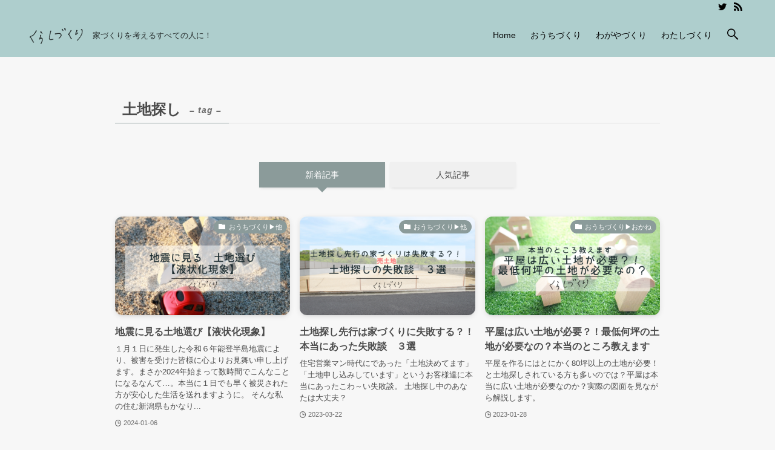

--- FILE ---
content_type: text/html; charset=UTF-8
request_url: https://kurashidukuri.blog/tag/%E5%9C%9F%E5%9C%B0%E6%8E%A2%E3%81%97/
body_size: 17471
content:
<!DOCTYPE html>
<html dir="ltr" lang="ja"
	prefix="og: https://ogp.me/ns#"  data-loaded="false" data-scrolled="false" data-spmenu="closed">
<head>
<meta charset="utf-8">
<meta name="format-detection" content="telephone=no">
<meta http-equiv="X-UA-Compatible" content="IE=edge">
<meta name="viewport" content="width=device-width, viewport-fit=cover">

		<!-- All in One SEO 4.3.4.1 - aioseo.com -->
		<meta name="robots" content="max-image-preview:large" />
		<meta name="google-site-verification" content="6sLNqWvc60pmay05eUYHpXr7whecvH3YBRiX7yqag8U" />
		<link rel="canonical" href="https://kurashidukuri.blog/tag/%E5%9C%9F%E5%9C%B0%E6%8E%A2%E3%81%97/" />
		<meta name="generator" content="All in One SEO (AIOSEO) 4.3.4.1 " />

		<!-- Google tag (gtag.js) -->
<script async src="https://www.googletagmanager.com/gtag/js?id=G-CJBQ2HHF0X"></script>
<script>
  window.dataLayer = window.dataLayer || [];
  function gtag(){dataLayer.push(arguments);}
  gtag('js', new Date());

  gtag('config', 'G-CJBQ2HHF0X');
</script>
		<script type="application/ld+json" class="aioseo-schema">
			{"@context":"https:\/\/schema.org","@graph":[{"@type":"BreadcrumbList","@id":"https:\/\/kurashidukuri.blog\/tag\/%E5%9C%9F%E5%9C%B0%E6%8E%A2%E3%81%97\/#breadcrumblist","itemListElement":[{"@type":"ListItem","@id":"https:\/\/kurashidukuri.blog\/#listItem","position":1,"item":{"@type":"WebPage","@id":"https:\/\/kurashidukuri.blog\/","name":"\u30db\u30fc\u30e0","description":"\u304f\u3089\u3057\u3065\u304f\u308a\u306f\u5143\u4f4f\u5b85\u55b6\u696d\u30a6\u30fc\u30de\u30f3\u3060\u3063\u305f\u8c37\u306e\u7d4c\u9a13\u3068\u7d0430\u576a\u306e\u5e73\u5c4b\u3092\u30de\u30a4\u30db\u30fc\u30e0\u3092\u5efa\u7bc9\u3057\u5b9f\u614b\u611f\u3057\u305f\u7d4c\u9a13\u3092\u304a\u5c4a\u3051\u3059\u308b\u60c5\u5831\u30e1\u30c7\u30a3\u30a2\u3067\u3059\u3002\u30de\u30a4\u30db\u30fc\u30e0\u5efa\u7bc9\u3092\u901a\u3058\u3066\u751f\u6d3b\u304c\u8c4a\u304b\u306b\u306a\u308b\u69d8\u306a\u304a\u5f79\u7acb\u3061\u60c5\u5831\u3092\u304a\u5c4a\u3051\u3057\u307e\u3059\u3002","url":"https:\/\/kurashidukuri.blog\/"},"nextItem":"https:\/\/kurashidukuri.blog\/tag\/%e5%9c%9f%e5%9c%b0%e6%8e%a2%e3%81%97\/#listItem"},{"@type":"ListItem","@id":"https:\/\/kurashidukuri.blog\/tag\/%e5%9c%9f%e5%9c%b0%e6%8e%a2%e3%81%97\/#listItem","position":2,"item":{"@type":"WebPage","@id":"https:\/\/kurashidukuri.blog\/tag\/%e5%9c%9f%e5%9c%b0%e6%8e%a2%e3%81%97\/","name":"\u571f\u5730\u63a2\u3057","url":"https:\/\/kurashidukuri.blog\/tag\/%e5%9c%9f%e5%9c%b0%e6%8e%a2%e3%81%97\/"},"previousItem":"https:\/\/kurashidukuri.blog\/#listItem"}]},{"@type":"CollectionPage","@id":"https:\/\/kurashidukuri.blog\/tag\/%E5%9C%9F%E5%9C%B0%E6%8E%A2%E3%81%97\/#collectionpage","url":"https:\/\/kurashidukuri.blog\/tag\/%E5%9C%9F%E5%9C%B0%E6%8E%A2%E3%81%97\/","name":"\u571f\u5730\u63a2\u3057 \u2023 \u304f\u3089\u3057\u3065\u304f\u308a","inLanguage":"ja","isPartOf":{"@id":"https:\/\/kurashidukuri.blog\/#website"},"breadcrumb":{"@id":"https:\/\/kurashidukuri.blog\/tag\/%E5%9C%9F%E5%9C%B0%E6%8E%A2%E3%81%97\/#breadcrumblist"}},{"@type":"Person","@id":"https:\/\/kurashidukuri.blog\/#person","name":"\u8c37","image":{"@type":"ImageObject","@id":"https:\/\/kurashidukuri.blog\/tag\/%E5%9C%9F%E5%9C%B0%E6%8E%A2%E3%81%97\/#personImage","url":"https:\/\/secure.gravatar.com\/avatar\/d665d145cafe3f8c67bd7b87c6104ba8473e3a56d159595da1ba8fb4bcab3d04?s=96&d=mm&r=g","width":96,"height":96,"caption":"\u8c37"}},{"@type":"WebSite","@id":"https:\/\/kurashidukuri.blog\/#website","url":"https:\/\/kurashidukuri.blog\/","name":"\u304f\u3089\u3057\u3065\u304f\u308a","description":"\u5bb6\u3065\u304f\u308a\u3092\u8003\u3048\u308b\u3059\u3079\u3066\u306e\u4eba\u306b\uff01","inLanguage":"ja","publisher":{"@id":"https:\/\/kurashidukuri.blog\/#person"}}]}
		</script>
		<!-- All in One SEO -->

<link rel="alternate" type="application/rss+xml" title="くらしづくり &raquo; フィード" href="https://kurashidukuri.blog/feed/" />
<link rel="alternate" type="application/rss+xml" title="くらしづくり &raquo; コメントフィード" href="https://kurashidukuri.blog/comments/feed/" />
<link rel="alternate" type="application/rss+xml" title="くらしづくり &raquo; 土地探し タグのフィード" href="https://kurashidukuri.blog/tag/%e5%9c%9f%e5%9c%b0%e6%8e%a2%e3%81%97/feed/" />

<!-- SEO SIMPLE PACK 3.2.0 -->
<title>土地探し | くらしづくり</title>
<link rel="canonical" href="https://kurashidukuri.blog/tag/%e5%9c%9f%e5%9c%b0%e6%8e%a2%e3%81%97/">
<meta property="og:locale" content="ja_JP">
<meta property="og:type" content="website">
<meta property="og:title" content="土地探し | くらしづくり">
<meta property="og:url" content="https://kurashidukuri.blog/tag/%e5%9c%9f%e5%9c%b0%e6%8e%a2%e3%81%97/">
<meta property="og:site_name" content="くらしづくり">
<meta name="twitter:card" content="summary_large_image">
<!-- Google Analytics (gtag.js) -->
<script async src="https://www.googletagmanager.com/gtag/js?id=G-G3KG43GQTR"></script>
<script>
	window.dataLayer = window.dataLayer || [];
	function gtag(){dataLayer.push(arguments);}
	gtag("js", new Date());
	gtag("config", "G-G3KG43GQTR");
</script>
	<!-- / SEO SIMPLE PACK -->

		<!-- This site uses the Google Analytics by MonsterInsights plugin v8.14.1 - Using Analytics tracking - https://www.monsterinsights.com/ -->
							<script src="//www.googletagmanager.com/gtag/js?id=G-CJBQ2HHF0X"  data-cfasync="false" data-wpfc-render="false" type="text/javascript" async></script>
			<script data-cfasync="false" data-wpfc-render="false" type="text/javascript">
				var mi_version = '8.14.1';
				var mi_track_user = true;
				var mi_no_track_reason = '';
				
								var disableStrs = [
										'ga-disable-G-CJBQ2HHF0X',
														];

				/* Function to detect opted out users */
				function __gtagTrackerIsOptedOut() {
					for (var index = 0; index < disableStrs.length; index++) {
						if (document.cookie.indexOf(disableStrs[index] + '=true') > -1) {
							return true;
						}
					}

					return false;
				}

				/* Disable tracking if the opt-out cookie exists. */
				if (__gtagTrackerIsOptedOut()) {
					for (var index = 0; index < disableStrs.length; index++) {
						window[disableStrs[index]] = true;
					}
				}

				/* Opt-out function */
				function __gtagTrackerOptout() {
					for (var index = 0; index < disableStrs.length; index++) {
						document.cookie = disableStrs[index] + '=true; expires=Thu, 31 Dec 2099 23:59:59 UTC; path=/';
						window[disableStrs[index]] = true;
					}
				}

				if ('undefined' === typeof gaOptout) {
					function gaOptout() {
						__gtagTrackerOptout();
					}
				}
								window.dataLayer = window.dataLayer || [];

				window.MonsterInsightsDualTracker = {
					helpers: {},
					trackers: {},
				};
				if (mi_track_user) {
					function __gtagDataLayer() {
						dataLayer.push(arguments);
					}

					function __gtagTracker(type, name, parameters) {
						if (!parameters) {
							parameters = {};
						}

						if (parameters.send_to) {
							__gtagDataLayer.apply(null, arguments);
							return;
						}

						if (type === 'event') {
														parameters.send_to = monsterinsights_frontend.v4_id;
							var hookName = name;
							if (typeof parameters['event_category'] !== 'undefined') {
								hookName = parameters['event_category'] + ':' + name;
							}

							if (typeof MonsterInsightsDualTracker.trackers[hookName] !== 'undefined') {
								MonsterInsightsDualTracker.trackers[hookName](parameters);
							} else {
								__gtagDataLayer('event', name, parameters);
							}
							
													} else {
							__gtagDataLayer.apply(null, arguments);
						}
					}

					__gtagTracker('js', new Date());
					__gtagTracker('set', {
						'developer_id.dZGIzZG': true,
											});
										__gtagTracker('config', 'G-CJBQ2HHF0X', {"forceSSL":"true","link_attribution":"true"} );
															window.gtag = __gtagTracker;										(function () {
						/* https://developers.google.com/analytics/devguides/collection/analyticsjs/ */
						/* ga and __gaTracker compatibility shim. */
						var noopfn = function () {
							return null;
						};
						var newtracker = function () {
							return new Tracker();
						};
						var Tracker = function () {
							return null;
						};
						var p = Tracker.prototype;
						p.get = noopfn;
						p.set = noopfn;
						p.send = function () {
							var args = Array.prototype.slice.call(arguments);
							args.unshift('send');
							__gaTracker.apply(null, args);
						};
						var __gaTracker = function () {
							var len = arguments.length;
							if (len === 0) {
								return;
							}
							var f = arguments[len - 1];
							if (typeof f !== 'object' || f === null || typeof f.hitCallback !== 'function') {
								if ('send' === arguments[0]) {
									var hitConverted, hitObject = false, action;
									if ('event' === arguments[1]) {
										if ('undefined' !== typeof arguments[3]) {
											hitObject = {
												'eventAction': arguments[3],
												'eventCategory': arguments[2],
												'eventLabel': arguments[4],
												'value': arguments[5] ? arguments[5] : 1,
											}
										}
									}
									if ('pageview' === arguments[1]) {
										if ('undefined' !== typeof arguments[2]) {
											hitObject = {
												'eventAction': 'page_view',
												'page_path': arguments[2],
											}
										}
									}
									if (typeof arguments[2] === 'object') {
										hitObject = arguments[2];
									}
									if (typeof arguments[5] === 'object') {
										Object.assign(hitObject, arguments[5]);
									}
									if ('undefined' !== typeof arguments[1].hitType) {
										hitObject = arguments[1];
										if ('pageview' === hitObject.hitType) {
											hitObject.eventAction = 'page_view';
										}
									}
									if (hitObject) {
										action = 'timing' === arguments[1].hitType ? 'timing_complete' : hitObject.eventAction;
										hitConverted = mapArgs(hitObject);
										__gtagTracker('event', action, hitConverted);
									}
								}
								return;
							}

							function mapArgs(args) {
								var arg, hit = {};
								var gaMap = {
									'eventCategory': 'event_category',
									'eventAction': 'event_action',
									'eventLabel': 'event_label',
									'eventValue': 'event_value',
									'nonInteraction': 'non_interaction',
									'timingCategory': 'event_category',
									'timingVar': 'name',
									'timingValue': 'value',
									'timingLabel': 'event_label',
									'page': 'page_path',
									'location': 'page_location',
									'title': 'page_title',
								};
								for (arg in args) {
																		if (!(!args.hasOwnProperty(arg) || !gaMap.hasOwnProperty(arg))) {
										hit[gaMap[arg]] = args[arg];
									} else {
										hit[arg] = args[arg];
									}
								}
								return hit;
							}

							try {
								f.hitCallback();
							} catch (ex) {
							}
						};
						__gaTracker.create = newtracker;
						__gaTracker.getByName = newtracker;
						__gaTracker.getAll = function () {
							return [];
						};
						__gaTracker.remove = noopfn;
						__gaTracker.loaded = true;
						window['__gaTracker'] = __gaTracker;
					})();
									} else {
										console.log("");
					(function () {
						function __gtagTracker() {
							return null;
						}

						window['__gtagTracker'] = __gtagTracker;
						window['gtag'] = __gtagTracker;
					})();
									}
			</script>
				<!-- / Google Analytics by MonsterInsights -->
		<style id='wp-img-auto-sizes-contain-inline-css' type='text/css'>
img:is([sizes=auto i],[sizes^="auto," i]){contain-intrinsic-size:3000px 1500px}
/*# sourceURL=wp-img-auto-sizes-contain-inline-css */
</style>
<style id='wp-block-library-inline-css' type='text/css'>
:root{--wp-block-synced-color:#7a00df;--wp-block-synced-color--rgb:122,0,223;--wp-bound-block-color:var(--wp-block-synced-color);--wp-editor-canvas-background:#ddd;--wp-admin-theme-color:#007cba;--wp-admin-theme-color--rgb:0,124,186;--wp-admin-theme-color-darker-10:#006ba1;--wp-admin-theme-color-darker-10--rgb:0,107,160.5;--wp-admin-theme-color-darker-20:#005a87;--wp-admin-theme-color-darker-20--rgb:0,90,135;--wp-admin-border-width-focus:2px}@media (min-resolution:192dpi){:root{--wp-admin-border-width-focus:1.5px}}.wp-element-button{cursor:pointer}:root .has-very-light-gray-background-color{background-color:#eee}:root .has-very-dark-gray-background-color{background-color:#313131}:root .has-very-light-gray-color{color:#eee}:root .has-very-dark-gray-color{color:#313131}:root .has-vivid-green-cyan-to-vivid-cyan-blue-gradient-background{background:linear-gradient(135deg,#00d084,#0693e3)}:root .has-purple-crush-gradient-background{background:linear-gradient(135deg,#34e2e4,#4721fb 50%,#ab1dfe)}:root .has-hazy-dawn-gradient-background{background:linear-gradient(135deg,#faaca8,#dad0ec)}:root .has-subdued-olive-gradient-background{background:linear-gradient(135deg,#fafae1,#67a671)}:root .has-atomic-cream-gradient-background{background:linear-gradient(135deg,#fdd79a,#004a59)}:root .has-nightshade-gradient-background{background:linear-gradient(135deg,#330968,#31cdcf)}:root .has-midnight-gradient-background{background:linear-gradient(135deg,#020381,#2874fc)}:root{--wp--preset--font-size--normal:16px;--wp--preset--font-size--huge:42px}.has-regular-font-size{font-size:1em}.has-larger-font-size{font-size:2.625em}.has-normal-font-size{font-size:var(--wp--preset--font-size--normal)}.has-huge-font-size{font-size:var(--wp--preset--font-size--huge)}.has-text-align-center{text-align:center}.has-text-align-left{text-align:left}.has-text-align-right{text-align:right}.has-fit-text{white-space:nowrap!important}#end-resizable-editor-section{display:none}.aligncenter{clear:both}.items-justified-left{justify-content:flex-start}.items-justified-center{justify-content:center}.items-justified-right{justify-content:flex-end}.items-justified-space-between{justify-content:space-between}.screen-reader-text{border:0;clip-path:inset(50%);height:1px;margin:-1px;overflow:hidden;padding:0;position:absolute;width:1px;word-wrap:normal!important}.screen-reader-text:focus{background-color:#ddd;clip-path:none;color:#444;display:block;font-size:1em;height:auto;left:5px;line-height:normal;padding:15px 23px 14px;text-decoration:none;top:5px;width:auto;z-index:100000}html :where(.has-border-color){border-style:solid}html :where([style*=border-top-color]){border-top-style:solid}html :where([style*=border-right-color]){border-right-style:solid}html :where([style*=border-bottom-color]){border-bottom-style:solid}html :where([style*=border-left-color]){border-left-style:solid}html :where([style*=border-width]){border-style:solid}html :where([style*=border-top-width]){border-top-style:solid}html :where([style*=border-right-width]){border-right-style:solid}html :where([style*=border-bottom-width]){border-bottom-style:solid}html :where([style*=border-left-width]){border-left-style:solid}html :where(img[class*=wp-image-]){height:auto;max-width:100%}:where(figure){margin:0 0 1em}html :where(.is-position-sticky){--wp-admin--admin-bar--position-offset:var(--wp-admin--admin-bar--height,0px)}@media screen and (max-width:600px){html :where(.is-position-sticky){--wp-admin--admin-bar--position-offset:0px}}

/*# sourceURL=wp-block-library-inline-css */
</style><style id='global-styles-inline-css' type='text/css'>
:root{--wp--preset--aspect-ratio--square: 1;--wp--preset--aspect-ratio--4-3: 4/3;--wp--preset--aspect-ratio--3-4: 3/4;--wp--preset--aspect-ratio--3-2: 3/2;--wp--preset--aspect-ratio--2-3: 2/3;--wp--preset--aspect-ratio--16-9: 16/9;--wp--preset--aspect-ratio--9-16: 9/16;--wp--preset--color--black: #000;--wp--preset--color--cyan-bluish-gray: #abb8c3;--wp--preset--color--white: #fff;--wp--preset--color--pale-pink: #f78da7;--wp--preset--color--vivid-red: #cf2e2e;--wp--preset--color--luminous-vivid-orange: #ff6900;--wp--preset--color--luminous-vivid-amber: #fcb900;--wp--preset--color--light-green-cyan: #7bdcb5;--wp--preset--color--vivid-green-cyan: #00d084;--wp--preset--color--pale-cyan-blue: #8ed1fc;--wp--preset--color--vivid-cyan-blue: #0693e3;--wp--preset--color--vivid-purple: #9b51e0;--wp--preset--color--swl-main: var(--color_main);--wp--preset--color--swl-main-thin: var(--color_main_thin);--wp--preset--color--swl-gray: var(--color_gray);--wp--preset--color--swl-deep-01: var(--color_deep01);--wp--preset--color--swl-deep-02: var(--color_deep02);--wp--preset--color--swl-deep-03: var(--color_deep03);--wp--preset--color--swl-deep-04: var(--color_deep04);--wp--preset--color--swl-pale-01: var(--color_pale01);--wp--preset--color--swl-pale-02: var(--color_pale02);--wp--preset--color--swl-pale-03: var(--color_pale03);--wp--preset--color--swl-pale-04: var(--color_pale04);--wp--preset--gradient--vivid-cyan-blue-to-vivid-purple: linear-gradient(135deg,rgb(6,147,227) 0%,rgb(155,81,224) 100%);--wp--preset--gradient--light-green-cyan-to-vivid-green-cyan: linear-gradient(135deg,rgb(122,220,180) 0%,rgb(0,208,130) 100%);--wp--preset--gradient--luminous-vivid-amber-to-luminous-vivid-orange: linear-gradient(135deg,rgb(252,185,0) 0%,rgb(255,105,0) 100%);--wp--preset--gradient--luminous-vivid-orange-to-vivid-red: linear-gradient(135deg,rgb(255,105,0) 0%,rgb(207,46,46) 100%);--wp--preset--gradient--very-light-gray-to-cyan-bluish-gray: linear-gradient(135deg,rgb(238,238,238) 0%,rgb(169,184,195) 100%);--wp--preset--gradient--cool-to-warm-spectrum: linear-gradient(135deg,rgb(74,234,220) 0%,rgb(151,120,209) 20%,rgb(207,42,186) 40%,rgb(238,44,130) 60%,rgb(251,105,98) 80%,rgb(254,248,76) 100%);--wp--preset--gradient--blush-light-purple: linear-gradient(135deg,rgb(255,206,236) 0%,rgb(152,150,240) 100%);--wp--preset--gradient--blush-bordeaux: linear-gradient(135deg,rgb(254,205,165) 0%,rgb(254,45,45) 50%,rgb(107,0,62) 100%);--wp--preset--gradient--luminous-dusk: linear-gradient(135deg,rgb(255,203,112) 0%,rgb(199,81,192) 50%,rgb(65,88,208) 100%);--wp--preset--gradient--pale-ocean: linear-gradient(135deg,rgb(255,245,203) 0%,rgb(182,227,212) 50%,rgb(51,167,181) 100%);--wp--preset--gradient--electric-grass: linear-gradient(135deg,rgb(202,248,128) 0%,rgb(113,206,126) 100%);--wp--preset--gradient--midnight: linear-gradient(135deg,rgb(2,3,129) 0%,rgb(40,116,252) 100%);--wp--preset--font-size--small: 0.9em;--wp--preset--font-size--medium: 1.1em;--wp--preset--font-size--large: 1.25em;--wp--preset--font-size--x-large: 42px;--wp--preset--font-size--xs: 0.75em;--wp--preset--font-size--huge: 1.6em;--wp--preset--spacing--20: 0.44rem;--wp--preset--spacing--30: 0.67rem;--wp--preset--spacing--40: 1rem;--wp--preset--spacing--50: 1.5rem;--wp--preset--spacing--60: 2.25rem;--wp--preset--spacing--70: 3.38rem;--wp--preset--spacing--80: 5.06rem;--wp--preset--shadow--natural: 6px 6px 9px rgba(0, 0, 0, 0.2);--wp--preset--shadow--deep: 12px 12px 50px rgba(0, 0, 0, 0.4);--wp--preset--shadow--sharp: 6px 6px 0px rgba(0, 0, 0, 0.2);--wp--preset--shadow--outlined: 6px 6px 0px -3px rgb(255, 255, 255), 6px 6px rgb(0, 0, 0);--wp--preset--shadow--crisp: 6px 6px 0px rgb(0, 0, 0);}:where(.is-layout-flex){gap: 0.5em;}:where(.is-layout-grid){gap: 0.5em;}body .is-layout-flex{display: flex;}.is-layout-flex{flex-wrap: wrap;align-items: center;}.is-layout-flex > :is(*, div){margin: 0;}body .is-layout-grid{display: grid;}.is-layout-grid > :is(*, div){margin: 0;}:where(.wp-block-columns.is-layout-flex){gap: 2em;}:where(.wp-block-columns.is-layout-grid){gap: 2em;}:where(.wp-block-post-template.is-layout-flex){gap: 1.25em;}:where(.wp-block-post-template.is-layout-grid){gap: 1.25em;}.has-black-color{color: var(--wp--preset--color--black) !important;}.has-cyan-bluish-gray-color{color: var(--wp--preset--color--cyan-bluish-gray) !important;}.has-white-color{color: var(--wp--preset--color--white) !important;}.has-pale-pink-color{color: var(--wp--preset--color--pale-pink) !important;}.has-vivid-red-color{color: var(--wp--preset--color--vivid-red) !important;}.has-luminous-vivid-orange-color{color: var(--wp--preset--color--luminous-vivid-orange) !important;}.has-luminous-vivid-amber-color{color: var(--wp--preset--color--luminous-vivid-amber) !important;}.has-light-green-cyan-color{color: var(--wp--preset--color--light-green-cyan) !important;}.has-vivid-green-cyan-color{color: var(--wp--preset--color--vivid-green-cyan) !important;}.has-pale-cyan-blue-color{color: var(--wp--preset--color--pale-cyan-blue) !important;}.has-vivid-cyan-blue-color{color: var(--wp--preset--color--vivid-cyan-blue) !important;}.has-vivid-purple-color{color: var(--wp--preset--color--vivid-purple) !important;}.has-black-background-color{background-color: var(--wp--preset--color--black) !important;}.has-cyan-bluish-gray-background-color{background-color: var(--wp--preset--color--cyan-bluish-gray) !important;}.has-white-background-color{background-color: var(--wp--preset--color--white) !important;}.has-pale-pink-background-color{background-color: var(--wp--preset--color--pale-pink) !important;}.has-vivid-red-background-color{background-color: var(--wp--preset--color--vivid-red) !important;}.has-luminous-vivid-orange-background-color{background-color: var(--wp--preset--color--luminous-vivid-orange) !important;}.has-luminous-vivid-amber-background-color{background-color: var(--wp--preset--color--luminous-vivid-amber) !important;}.has-light-green-cyan-background-color{background-color: var(--wp--preset--color--light-green-cyan) !important;}.has-vivid-green-cyan-background-color{background-color: var(--wp--preset--color--vivid-green-cyan) !important;}.has-pale-cyan-blue-background-color{background-color: var(--wp--preset--color--pale-cyan-blue) !important;}.has-vivid-cyan-blue-background-color{background-color: var(--wp--preset--color--vivid-cyan-blue) !important;}.has-vivid-purple-background-color{background-color: var(--wp--preset--color--vivid-purple) !important;}.has-black-border-color{border-color: var(--wp--preset--color--black) !important;}.has-cyan-bluish-gray-border-color{border-color: var(--wp--preset--color--cyan-bluish-gray) !important;}.has-white-border-color{border-color: var(--wp--preset--color--white) !important;}.has-pale-pink-border-color{border-color: var(--wp--preset--color--pale-pink) !important;}.has-vivid-red-border-color{border-color: var(--wp--preset--color--vivid-red) !important;}.has-luminous-vivid-orange-border-color{border-color: var(--wp--preset--color--luminous-vivid-orange) !important;}.has-luminous-vivid-amber-border-color{border-color: var(--wp--preset--color--luminous-vivid-amber) !important;}.has-light-green-cyan-border-color{border-color: var(--wp--preset--color--light-green-cyan) !important;}.has-vivid-green-cyan-border-color{border-color: var(--wp--preset--color--vivid-green-cyan) !important;}.has-pale-cyan-blue-border-color{border-color: var(--wp--preset--color--pale-cyan-blue) !important;}.has-vivid-cyan-blue-border-color{border-color: var(--wp--preset--color--vivid-cyan-blue) !important;}.has-vivid-purple-border-color{border-color: var(--wp--preset--color--vivid-purple) !important;}.has-vivid-cyan-blue-to-vivid-purple-gradient-background{background: var(--wp--preset--gradient--vivid-cyan-blue-to-vivid-purple) !important;}.has-light-green-cyan-to-vivid-green-cyan-gradient-background{background: var(--wp--preset--gradient--light-green-cyan-to-vivid-green-cyan) !important;}.has-luminous-vivid-amber-to-luminous-vivid-orange-gradient-background{background: var(--wp--preset--gradient--luminous-vivid-amber-to-luminous-vivid-orange) !important;}.has-luminous-vivid-orange-to-vivid-red-gradient-background{background: var(--wp--preset--gradient--luminous-vivid-orange-to-vivid-red) !important;}.has-very-light-gray-to-cyan-bluish-gray-gradient-background{background: var(--wp--preset--gradient--very-light-gray-to-cyan-bluish-gray) !important;}.has-cool-to-warm-spectrum-gradient-background{background: var(--wp--preset--gradient--cool-to-warm-spectrum) !important;}.has-blush-light-purple-gradient-background{background: var(--wp--preset--gradient--blush-light-purple) !important;}.has-blush-bordeaux-gradient-background{background: var(--wp--preset--gradient--blush-bordeaux) !important;}.has-luminous-dusk-gradient-background{background: var(--wp--preset--gradient--luminous-dusk) !important;}.has-pale-ocean-gradient-background{background: var(--wp--preset--gradient--pale-ocean) !important;}.has-electric-grass-gradient-background{background: var(--wp--preset--gradient--electric-grass) !important;}.has-midnight-gradient-background{background: var(--wp--preset--gradient--midnight) !important;}.has-small-font-size{font-size: var(--wp--preset--font-size--small) !important;}.has-medium-font-size{font-size: var(--wp--preset--font-size--medium) !important;}.has-large-font-size{font-size: var(--wp--preset--font-size--large) !important;}.has-x-large-font-size{font-size: var(--wp--preset--font-size--x-large) !important;}
/*# sourceURL=global-styles-inline-css */
</style>

<link rel='stylesheet' id='swell-icons-css' href='https://kurashidukuri.blog/wp-content/themes/swell/build/css/swell-icons.css?ver=2.7.2.1' type='text/css' media='all' />
<link rel='stylesheet' id='main_style-css' href='https://kurashidukuri.blog/wp-content/themes/swell/build/css/main.css?ver=2.7.2.1' type='text/css' media='all' />
<link rel='stylesheet' id='swell_blocks-css' href='https://kurashidukuri.blog/wp-content/themes/swell/build/css/blocks.css?ver=2.7.2.1' type='text/css' media='all' />
<style id='swell_custom-inline-css' type='text/css'>
:root{--swl-fz--content:4vw;--swl-font_family:"Helvetica Neue", Arial, "Hiragino Kaku Gothic ProN", "Hiragino Sans", Meiryo, sans-serif;--swl-font_weight:400;--color_main:#8b9b9a;--color_text:#4c4c4c;--color_link:#4f8a99;--color_htag:#8b9b9a;--color_bg:#f7f7f7;--color_gradient1:#141112;--color_gradient2:#0a0405;--color_main_thin:rgba(174, 194, 193, 0.05 );--color_main_dark:rgba(104, 116, 116, 1 );--color_list_check:#8b9b9a;--color_list_num:#8b9b9a;--color_list_good:#8b9b9a;--color_list_triangle:#f4e03a;--color_list_bad:#8b9b9a;--color_faq_q:#e2c5da;--color_faq_a:#9acecc;--color_icon_good:#545d5e;--color_icon_good_bg:#e2c5da;--color_icon_bad:#545d5e;--color_icon_bad_bg:#9acecc;--color_icon_info:#545d5e;--color_icon_info_bg:#f2e1b0;--color_icon_announce:#545d5e;--color_icon_announce_bg:#f2e1b0;--color_icon_pen:#545d5e;--color_icon_pen_bg:#f7f7f7;--color_icon_book:#545d5e;--color_icon_book_bg:#f8f6ef;--color_icon_point:#f2e1b0;--color_icon_check:#e2c5da;--color_icon_batsu:#9acecc;--color_icon_hatena:#9acecc;--color_icon_caution:#f2e1b0;--color_icon_memo:#84878a;--color_deep01:#e2c5da;--color_deep02:#e8d7a9;--color_deep03:#9acecc;--color_deep04:#717c7c;--color_pale01:#e2d3e2;--color_pale02:#dfeaea;--color_pale03:#dbdbdb;--color_pale04:#e8e0d3;--color_mark_blue:#8b9b9a;--color_mark_green:#9acecc;--color_mark_yellow:#e8d7a9;--color_mark_orange:#e2c5da;--border01:solid 1px #aececd;--border02:dashed 3px #aececd;--border03:dotted 2px #aececd;--border04:solid 3px #aececd;--card_posts_thumb_ratio:56.25%;--list_posts_thumb_ratio:61.805%;--big_posts_thumb_ratio:56.25%;--thumb_posts_thumb_ratio:61.805%;--color_header_bg:#aececd;--color_header_text:#000000;--color_footer_bg:#aececd;--color_footer_text:#333;--container_size:1200px;--article_size:900px;--logo_size_sp:40px;--logo_size_pc:40px;--logo_size_pcfix:40px;}.swl-cell-bg[data-icon="doubleCircle"]{--cell-icon-color:#ceb3bb}.swl-cell-bg[data-icon="circle"]{--cell-icon-color:#e2c5da}.swl-cell-bg[data-icon="triangle"]{--cell-icon-color:#e8d5b0}.swl-cell-bg[data-icon="close"]{--cell-icon-color:#9acecc}.swl-cell-bg[data-icon="hatena"]{--cell-icon-color:#95dd94}.swl-cell-bg[data-icon="check"]{--cell-icon-color:#95dd94}.swl-cell-bg[data-icon="line"]{--cell-icon-color:#9b9b9b}.cap_box[data-colset="col1"]{--capbox-color:#8b9b9a;--capbox-color--bg:#e2d3e2}.cap_box[data-colset="col2"]{--capbox-color:#8b9b9a;--capbox-color--bg:#c0e0df}.cap_box[data-colset="col3"]{--capbox-color:#8b9b9a;--capbox-color--bg:#e8e0ce}.red_{--the-btn-color:#e2c5da;--the-btn-color2:#ffbc49;--the-solid-shadow: rgba(170, 148, 164, 1 )}.blue_{--the-btn-color:#e8d7a9;--the-btn-color2:#35eaff;--the-solid-shadow: rgba(174, 161, 127, 1 )}.green_{--the-btn-color:#9acecc;--the-btn-color2:#7bf7bd;--the-solid-shadow: rgba(116, 155, 153, 1 )}.is-style-btn_normal{--the-btn-radius:80px}.is-style-btn_solid{--the-btn-radius:80px}.is-style-btn_shiny{--the-btn-radius:80px}.is-style-btn_line{--the-btn-radius:80px}.post_content blockquote{padding:1.5em 2em 1.5em 3em}.post_content blockquote::before{content:"";display:block;width:5px;height:calc(100% - 3em);top:1.5em;left:1.5em;border-left:solid 1px rgba(180,180,180,.75);border-right:solid 1px rgba(180,180,180,.75);}.mark_blue{background:-webkit-linear-gradient(transparent 64%,var(--color_mark_blue) 0%);background:linear-gradient(transparent 64%,var(--color_mark_blue) 0%)}.mark_green{background:-webkit-linear-gradient(transparent 64%,var(--color_mark_green) 0%);background:linear-gradient(transparent 64%,var(--color_mark_green) 0%)}.mark_yellow{background:-webkit-linear-gradient(transparent 64%,var(--color_mark_yellow) 0%);background:linear-gradient(transparent 64%,var(--color_mark_yellow) 0%)}.mark_orange{background:-webkit-linear-gradient(transparent 64%,var(--color_mark_orange) 0%);background:linear-gradient(transparent 64%,var(--color_mark_orange) 0%)}[class*="is-style-icon_"]{color:#333;border-width:0}[class*="is-style-big_icon_"]{border-width:2px;border-style:solid}[data-col="gray"] .c-balloon__text{background:#ffffff;border-color:#000000}[data-col="gray"] .c-balloon__before{border-right-color:#ffffff}[data-col="green"] .c-balloon__text{background:#c2cc9f;border-color:#000000}[data-col="green"] .c-balloon__before{border-right-color:#c2cc9f}[data-col="blue"] .c-balloon__text{background:#b3cecd;border-color:#000000}[data-col="blue"] .c-balloon__before{border-right-color:#b3cecd}[data-col="red"] .c-balloon__text{background:#e2ccdc;border-color:#000000}[data-col="red"] .c-balloon__before{border-right-color:#e2ccdc}[data-col="yellow"] .c-balloon__text{background:#e8dec2;border-color:#000000}[data-col="yellow"] .c-balloon__before{border-right-color:#e8dec2}.-type-list2 .p-postList__body::after,.-type-big .p-postList__body::after{content: "READ MORE »";}.c-postThumb__cat{background-color:#8b9b9a;color:#fff}.post_content h2{background:var(--color_htag);padding:.75em 1em;color:#fff}.post_content h2::before{position:absolute;display:block;pointer-events:none;content:"";top:-4px;left:0;width:100%;height:calc(100% + 4px);box-sizing:content-box;border-top:solid 2px var(--color_htag);border-bottom:solid 2px var(--color_htag)}.post_content h3{padding:0 .5em .5em}.post_content h3::before{content:"";width:100%;height:2px;background: repeating-linear-gradient(90deg, var(--color_htag) 0%, var(--color_htag) 29.3%, rgba(150,150,150,.2) 29.3%, rgba(150,150,150,.2) 100%)}.post_content h4{padding:0 0 0 16px;border-left:solid 2px var(--color_htag)}.l-header__bar{color:#000000;background:#aececd}.l-header__menuBtn{order:3}.l-header__customBtn{order:1}.l-header__menuBtn{color:#fff;background-color:#aececd}.c-gnav a::after{background:var(--color_header_text);width:0%;height:2px}.p-spHeadMenu .menu-item.-current{border-bottom-color:var(--color_header_text)}.c-gnav > li:hover > a::after,.c-gnav > .-current > a::after{width:100%}.c-gnav .sub-menu{color:#fff;background:var(--color_main)}.l-fixHeader::before{opacity:2}#pagetop{border-radius:50%}#fix_tocbtn{border-radius:50%}.c-widget__title.-spmenu{padding:.5em .75em;border-radius:var(--swl-radius--2, 0px);background:var(--color_main);color:#fff;}.c-widget__title.-footer{text-align:center;padding:.25em 3.5em;}.c-widget__title.-footer::before{content:"";top:50%;width:2em;background:currentColor;left:1em}.c-widget__title.-footer::after{content:"";top:50%;width:2em;background:currentColor;right:1em}.p-spMenu{color:#333}.p-spMenu__inner::before{background:#fdfdfd;opacity:1}.p-spMenu__overlay{background:#000;opacity:0.6}[class*="page-numbers"]{border-radius:50%;margin:4px;color:var(--color_main);border: solid 1px var(--color_main)}.l-topTitleArea.c-filterLayer::before{background-color:#aececd;opacity:0.2;content:""}.p-toc__list.is-style-index li::before{color:#000}@media screen and (min-width: 960px){:root{}}@media screen and (max-width: 959px){:root{}.l-header__logo{order:2;text-align:center}}@media screen and (min-width: 600px){:root{--swl-fz--content:16px;}}@media screen and (max-width: 599px){:root{}}@media (min-width: 1108px) {.alignwide{left:-100px;width:calc(100% + 200px);}}@media (max-width: 1108px) {.-sidebar-off .swell-block-fullWide__inner.l-container .alignwide{left:0px;width:100%;}}.l-fixHeader .l-fixHeader__gnav{order:0}[data-scrolled=true] .l-fixHeader[data-ready]{opacity:1;-webkit-transform:translateY(0)!important;transform:translateY(0)!important;visibility:visible}.-body-solid .l-fixHeader{box-shadow:0 2px 4px var(--swl-color_shadow)}.l-fixHeader__inner{align-items:stretch;color:var(--color_header_text);display:flex;padding-bottom:0;padding-top:0;position:relative;z-index:1}.l-fixHeader__logo{align-items:center;display:flex;line-height:1;margin-right:24px;order:0;padding:16px 0}.is-style-btn_normal a,.is-style-btn_shiny a{box-shadow:var(--swl-btn_shadow)}.c-shareBtns__btn,.is-style-balloon>.c-tabList .c-tabList__button,.p-snsCta,[class*=page-numbers]{box-shadow:var(--swl-box_shadow)}.p-articleThumb__img,.p-articleThumb__youtube{box-shadow:var(--swl-img_shadow)}.p-pickupBanners__item .c-bannerLink,.p-postList__thumb{box-shadow:0 2px 8px rgba(0,0,0,.1),0 4px 4px -4px rgba(0,0,0,.1)}.p-postList.-w-ranking li:before{background-image:repeating-linear-gradient(-45deg,hsla(0,0%,100%,.1),hsla(0,0%,100%,.1) 6px,transparent 0,transparent 12px);box-shadow:1px 1px 4px rgba(0,0,0,.2)}:root{--swl-radius--2:2px;--swl-radius--4:4px;--swl-radius--8:8px}.c-categoryList__link,.c-tagList__link,.tag-cloud-link{border-radius:16px;padding:6px 10px}.-related .p-postList__thumb,.is-style-bg_gray,.is-style-bg_main,.is-style-bg_main_thin,.is-style-bg_stripe,.is-style-border_dg,.is-style-border_dm,.is-style-border_sg,.is-style-border_sm,.is-style-dent_box,.is-style-note_box,.is-style-stitch,[class*=is-style-big_icon_],input[type=number],input[type=text],textarea{border-radius:4px}.-ps-style-img .p-postList__link,.-type-thumb .p-postList__link,.p-postList__thumb{border-radius:12px;overflow:hidden;z-index:0}.c-widget .-type-list.-w-ranking .p-postList__item:before{border-radius:16px;left:2px;top:2px}.c-widget .-type-card.-w-ranking .p-postList__item:before{border-radius:0 0 4px 4px}.c-postThumb__cat{border-radius:16px;margin:.5em;padding:0 8px}.cap_box_ttl{border-radius:2px 2px 0 0}.cap_box_content{border-radius:0 0 2px 2px}.cap_box.is-style-small_ttl .cap_box_content{border-radius:0 2px 2px 2px}.cap_box.is-style-inner .cap_box_content,.cap_box.is-style-onborder_ttl2 .cap_box_content,.cap_box.is-style-onborder_ttl2 .cap_box_ttl,.cap_box.is-style-onborder_ttl .cap_box_content,.cap_box.is-style-shadow{border-radius:2px}.is-style-more_btn a,.p-postList__body:after,.submit{border-radius:40px}@media (min-width:960px){#sidebar .-type-list .p-postList__thumb{border-radius:8px}}@media (max-width:959px){.-ps-style-img .p-postList__link,.-type-thumb .p-postList__link,.p-postList__thumb{border-radius:8px}}.l-header__bar{position:relative;width:100%}.l-header__bar .c-catchphrase{color:inherit;font-size:12px;letter-spacing:var(--swl-letter_spacing,.2px);line-height:14px;margin-right:auto;overflow:hidden;padding:4px 0;white-space:nowrap;width:50%}.l-header__bar .c-iconList .c-iconList__link{margin:0;padding:4px 6px}.l-header__barInner{align-items:center;display:flex;justify-content:flex-end}@media (min-width:960px){.-series .l-header__inner{align-items:stretch;display:flex}.-series .l-header__logo{align-items:center;display:flex;flex-wrap:wrap;margin-right:24px;padding:16px 0}.-series .l-header__logo .c-catchphrase{font-size:13px;padding:4px 0}.-series .c-headLogo{margin-right:16px}.-series-right .l-header__inner{justify-content:space-between}.-series-right .c-gnavWrap{margin-left:auto}.-series-right .w-header{margin-left:12px}.-series-left .w-header{margin-left:auto}}@media (min-width:960px) and (min-width:600px){.-series .c-headLogo{max-width:400px}}.c-submenuToggleBtn:after{content:"";height:100%;left:0;position:absolute;top:0;width:100%;z-index:0}.c-submenuToggleBtn{cursor:pointer;display:block;height:2em;line-height:2;position:absolute;right:8px;text-align:center;top:50%;-webkit-transform:translateY(-50%);transform:translateY(-50%);width:2em;z-index:1}.c-submenuToggleBtn:before{content:"\e910";display:inline-block;font-family:icomoon;font-size:14px;transition:-webkit-transform .25s;transition:transform .25s;transition:transform .25s,-webkit-transform .25s}.c-submenuToggleBtn:after{border:1px solid;opacity:.15;transition:background-color .25s}.c-submenuToggleBtn.is-opened:before{-webkit-transform:rotate(-180deg);transform:rotate(-180deg)}.widget_categories>ul>.cat-item>a,.wp-block-categories-list>li>a{padding-left:1.75em}.c-listMenu a{padding:.75em .5em;position:relative}.c-gnav .sub-menu a:not(:last-child),.c-listMenu a:not(:last-child){padding-right:40px}.c-gnav .sub-menu .sub-menu{box-shadow:none}.c-gnav .sub-menu .sub-menu,.c-listMenu .children,.c-listMenu .sub-menu{height:0;margin:0;opacity:0;overflow:hidden;position:relative;transition:.25s}.c-gnav .sub-menu .sub-menu.is-opened,.c-listMenu .children.is-opened,.c-listMenu .sub-menu.is-opened{height:auto;opacity:1;visibility:visible}.c-gnav .sub-menu .sub-menu a,.c-listMenu .children a,.c-listMenu .sub-menu a{font-size:.9em;padding-left:1.5em}.c-gnav .sub-menu .sub-menu ul a,.c-listMenu .children ul a,.c-listMenu .sub-menu ul a{padding-left:2.25em}@media (min-width:600px){.c-submenuToggleBtn{height:28px;line-height:28px;transition:background-color .25s;width:28px}}@media (min-width:960px){.c-submenuToggleBtn:hover:after{background-color:currentColor}}:root{--color_content_bg:var(--color_bg);}.c-widget__title.-side{padding:.5em .75em;border-radius:var(--swl-radius--2, 0px);background:var(--color_main);color:#fff;}@media screen and (min-width: 960px){:root{}}@media screen and (max-width: 959px){:root{}}@media screen and (min-width: 600px){:root{}}@media screen and (max-width: 599px){:root{}}.swell-block-fullWide__inner.l-container{--swl-fw_inner_pad:var(--swl-pad_container,0px)}@media (min-width:960px){.-sidebar-on .l-content .alignfull,.-sidebar-on .l-content .alignwide{left:-16px;width:calc(100% + 32px)}.swell-block-fullWide__inner.l-article{--swl-fw_inner_pad:var(--swl-pad_post_content,0px)}.-sidebar-on .swell-block-fullWide__inner .alignwide{left:0;width:100%}.-sidebar-on .swell-block-fullWide__inner .alignfull{left:calc(0px - var(--swl-fw_inner_pad, 0))!important;margin-left:0!important;margin-right:0!important;width:calc(100% + var(--swl-fw_inner_pad, 0)*2)!important}}.-index-off .p-toc,.swell-toc-placeholder:empty{display:none}.p-toc.-modal{height:100%;margin:0;overflow-y:auto;padding:0}#main_content .p-toc{border-radius:var(--swl-radius--2,0);margin:4em auto;max-width:800px}#sidebar .p-toc{margin-top:-.5em}.p-toc__ttl{display:block;font-size:1.2em;line-height:1;position:relative;text-align:center}.p-toc__ttl:before{content:"\e918";display:inline-block;font-family:icomoon;margin-right:.5em;padding-bottom:2px;vertical-align:middle}#index_modal .p-toc__ttl{margin-bottom:.5em}.p-toc__list li{line-height:1.6}.p-toc__list>li+li{margin-top:.5em}.p-toc__list li li{font-size:.9em}.p-toc__list ol,.p-toc__list ul{padding-left:.5em}.p-toc__list .mininote{display:none}.post_content .p-toc__list{padding-left:0}#sidebar .p-toc__list{margin-bottom:0}#sidebar .p-toc__list ol,#sidebar .p-toc__list ul{padding-left:0}.p-toc__link{color:inherit;font-size:inherit;text-decoration:none}.p-toc__link:hover{opacity:.8}.p-toc.-border{border-bottom:2px solid var(--color_main);border-top:2px solid var(--color_main);padding:1.75em .5em 1.5em}.p-toc.-border .p-toc__ttl{margin-bottom:.75em}@media (min-width:960px){#main_content .p-toc{width:92%}}@media (min-width:600px){.p-toc.-border{padding:1.75em 1em 1.5em}}
/*# sourceURL=swell_custom-inline-css */
</style>
<link rel='stylesheet' id='swell-parts/footer-css' href='https://kurashidukuri.blog/wp-content/themes/swell/build/css/modules/parts/footer.css?ver=2.7.2.1' type='text/css' media='all' />
<link rel='stylesheet' id='swell-page/term-css' href='https://kurashidukuri.blog/wp-content/themes/swell/build/css/modules/page/term.css?ver=2.7.2.1' type='text/css' media='all' />
<style id='classic-theme-styles-inline-css' type='text/css'>
/*! This file is auto-generated */
.wp-block-button__link{color:#fff;background-color:#32373c;border-radius:9999px;box-shadow:none;text-decoration:none;padding:calc(.667em + 2px) calc(1.333em + 2px);font-size:1.125em}.wp-block-file__button{background:#32373c;color:#fff;text-decoration:none}
/*# sourceURL=/wp-includes/css/classic-themes.min.css */
</style>
<link rel='stylesheet' id='contact-form-7-css' href='https://kurashidukuri.blog/wp-content/plugins/contact-form-7/includes/css/styles.css?ver=6.1.4' type='text/css' media='all' />
<link rel='stylesheet' id='child_style-css' href='https://kurashidukuri.blog/wp-content/themes/swell_child/style.css?ver=2021122581719' type='text/css' media='all' />
<link rel='stylesheet' id='pochipp-front-css' href='https://kurashidukuri.blog/wp-content/plugins/pochipp/dist/css/style.css?ver=1.18.3' type='text/css' media='all' />
<script type="text/javascript" src="https://kurashidukuri.blog/wp-content/plugins/google-analytics-for-wordpress/assets/js/frontend-gtag.min.js?ver=8.14.1" id="monsterinsights-frontend-script-js"></script>
<script data-cfasync="false" data-wpfc-render="false" type="text/javascript" id='monsterinsights-frontend-script-js-extra'>/* <![CDATA[ */
var monsterinsights_frontend = {"js_events_tracking":"true","download_extensions":"doc,pdf,ppt,zip,xls,docx,pptx,xlsx","inbound_paths":"[{\"path\":\"\\\/go\\\/\",\"label\":\"affiliate\"},{\"path\":\"\\\/recommend\\\/\",\"label\":\"affiliate\"}]","home_url":"https:\/\/kurashidukuri.blog","hash_tracking":"false","ua":"","v4_id":"G-CJBQ2HHF0X"};/* ]]> */
</script>

<noscript><link href="https://kurashidukuri.blog/wp-content/themes/swell/build/css/noscript.css" rel="stylesheet"></noscript>
<link rel="https://api.w.org/" href="https://kurashidukuri.blog/wp-json/" /><link rel="alternate" title="JSON" type="application/json" href="https://kurashidukuri.blog/wp-json/wp/v2/tags/48" /><!-- Pochipp -->
<style id="pchpp_custom_style">:root{--pchpp-color-inline: #069A8E;--pchpp-color-custom: #5ca250;--pchpp-color-custom-2: #8e59e4;--pchpp-color-amazon: #f99a0c;--pchpp-color-rakuten: #e0423c;--pchpp-color-yahoo: #438ee8;--pchpp-color-mercari: #3c3c3c;--pchpp-inline-bg-color: var(--pchpp-color-inline);--pchpp-inline-txt-color: #fff;--pchpp-inline-shadow: 0 1px 4px -1px rgba(0, 0, 0, 0.2);--pchpp-inline-radius: 40px;--pchpp-inline-width: 12em;}</style>
<script id="pchpp_vars">window.pchppVars = {};window.pchppVars.ajaxUrl = "https://kurashidukuri.blog/wp-admin/admin-ajax.php";window.pchppVars.ajaxNonce = "7360e96686";</script>

<!-- / Pochipp -->
<link rel="icon" href="https://kurashidukuri.blog/wp-content/uploads/2022/02/cropped-無題33_20220202003935-1-32x32.png" sizes="32x32" />
<link rel="icon" href="https://kurashidukuri.blog/wp-content/uploads/2022/02/cropped-無題33_20220202003935-1-192x192.png" sizes="192x192" />
<link rel="apple-touch-icon" href="https://kurashidukuri.blog/wp-content/uploads/2022/02/cropped-無題33_20220202003935-1-180x180.png" />
<meta name="msapplication-TileImage" content="https://kurashidukuri.blog/wp-content/uploads/2022/02/cropped-無題33_20220202003935-1-270x270.png" />

<link rel="stylesheet" href="https://kurashidukuri.blog/wp-content/themes/swell/build/css/print.css" media="print" >
</head>
<body>
<div id="body_wrap" class="archive tag tag-48 wp-theme-swell wp-child-theme-swell_child -body-solid -index-off -sidebar-off -frame-off id_48" >
<div id="sp_menu" class="p-spMenu -right">
	<div class="p-spMenu__inner">
		<div class="p-spMenu__closeBtn">
			<button class="c-iconBtn -menuBtn c-plainBtn" data-onclick="toggleMenu" aria-label="メニューを閉じる">
				<i class="c-iconBtn__icon icon-close-thin"></i>
			</button>
		</div>
		<div class="p-spMenu__body">
			<div class="c-widget__title -spmenu">
				MENU			</div>
			<div class="p-spMenu__nav">
				<ul class="c-spnav c-listMenu"><li class="menu-item menu-item-type-post_type menu-item-object-page menu-item-home menu-item-1202"><a href="https://kurashidukuri.blog/">Home</a></li>
<li class="menu-item menu-item-type-taxonomy menu-item-object-category menu-item-1199"><a href="https://kurashidukuri.blog/category/%e3%81%8a%e3%81%86%e3%81%a1%e3%81%a5%e3%81%8f%e3%82%8a/">おうちづくり</a></li>
<li class="menu-item menu-item-type-taxonomy menu-item-object-category menu-item-1200"><a href="https://kurashidukuri.blog/category/%e3%82%8f%e3%81%8c%e3%82%84%e3%81%a5%e3%81%8f%e3%82%8a/">わがやづくり</a></li>
<li class="menu-item menu-item-type-taxonomy menu-item-object-category menu-item-1201"><a href="https://kurashidukuri.blog/category/%e3%82%8f%e3%81%9f%e3%81%97%e3%81%a5%e3%81%8f%e3%82%8a/">わたしづくり</a></li>
</ul>			</div>
					</div>
	</div>
	<div class="p-spMenu__overlay c-overlay" data-onclick="toggleMenu"></div>
</div>
<header id="header" class="l-header -series -series-right" data-spfix="1">
	<div class="l-header__bar pc_">
	<div class="l-header__barInner l-container">
		<ul class="c-iconList">
						<li class="c-iconList__item -twitter">
						<a href="https://twitter.com/kurashi_dukuri" target="_blank" rel="noopener" class="c-iconList__link u-fz-14 hov-flash" aria-label="twitter">
							<i class="c-iconList__icon icon-twitter" role="presentation"></i>
						</a>
					</li>
									<li class="c-iconList__item -rss">
						<a href="https://kurashidukuri.blog/feed/" target="_blank" rel="noopener" class="c-iconList__link u-fz-14 hov-flash" aria-label="rss">
							<i class="c-iconList__icon icon-rss" role="presentation"></i>
						</a>
					</li>
				</ul>
	</div>
</div>
	<div class="l-header__inner l-container">
		<div class="l-header__logo">
			<div class="c-headLogo -img"><a href="https://kurashidukuri.blog/" title="くらしづくり" class="c-headLogo__link" rel="home"><img width="286" height="129"  src="https://kurashidukuri.blog/wp-content/uploads/2022/01/kurasidukuri_rogo_b.png" alt="くらしづくり" class="c-headLogo__img" sizes="(max-width: 959px) 50vw, 800px" decoding="async" loading="eager" ></a></div>							<div class="c-catchphrase u-thin">家づくりを考えるすべての人に！</div>
					</div>
		<nav id="gnav" class="l-header__gnav c-gnavWrap">
					<ul class="c-gnav">
			<li class="menu-item menu-item-type-post_type menu-item-object-page menu-item-home menu-item-1202"><a href="https://kurashidukuri.blog/"><span class="ttl">Home</span></a></li>
<li class="menu-item menu-item-type-taxonomy menu-item-object-category menu-item-1199"><a href="https://kurashidukuri.blog/category/%e3%81%8a%e3%81%86%e3%81%a1%e3%81%a5%e3%81%8f%e3%82%8a/"><span class="ttl">おうちづくり</span></a></li>
<li class="menu-item menu-item-type-taxonomy menu-item-object-category menu-item-1200"><a href="https://kurashidukuri.blog/category/%e3%82%8f%e3%81%8c%e3%82%84%e3%81%a5%e3%81%8f%e3%82%8a/"><span class="ttl">わがやづくり</span></a></li>
<li class="menu-item menu-item-type-taxonomy menu-item-object-category menu-item-1201"><a href="https://kurashidukuri.blog/category/%e3%82%8f%e3%81%9f%e3%81%97%e3%81%a5%e3%81%8f%e3%82%8a/"><span class="ttl">わたしづくり</span></a></li>
							<li class="menu-item c-gnav__s">
					<button class="c-gnav__sBtn c-plainBtn" data-onclick="toggleSearch" aria-label="検索ボタン">
						<i class="icon-search"></i>
					</button>
				</li>
					</ul>
			</nav>
		<div class="l-header__customBtn sp_">
			<button class="c-iconBtn c-plainBtn" data-onclick="toggleSearch" aria-label="検索ボタン">
			<i class="c-iconBtn__icon icon-search"></i>
					</button>
	</div>
<div class="l-header__menuBtn sp_">
	<button class="c-iconBtn -menuBtn c-plainBtn" data-onclick="toggleMenu" aria-label="メニューボタン">
		<i class="c-iconBtn__icon icon-menu-thin"></i>
			</button>
</div>
	</div>
	</header>
<div id="fix_header" class="l-fixHeader -series -series-right">
	<div class="l-fixHeader__inner l-container">
		<div class="l-fixHeader__logo">
			<div class="c-headLogo -img"><a href="https://kurashidukuri.blog/" title="くらしづくり" class="c-headLogo__link" rel="home"><img width="286" height="129"  src="https://kurashidukuri.blog/wp-content/uploads/2022/01/kurasidukuri_rogo_b.png" alt="くらしづくり" class="c-headLogo__img" sizes="(max-width: 959px) 50vw, 800px" decoding="async" loading="eager" ></a></div>		</div>
		<div class="l-fixHeader__gnav c-gnavWrap">
					<ul class="c-gnav">
			<li class="menu-item menu-item-type-post_type menu-item-object-page menu-item-home menu-item-1202"><a href="https://kurashidukuri.blog/"><span class="ttl">Home</span></a></li>
<li class="menu-item menu-item-type-taxonomy menu-item-object-category menu-item-1199"><a href="https://kurashidukuri.blog/category/%e3%81%8a%e3%81%86%e3%81%a1%e3%81%a5%e3%81%8f%e3%82%8a/"><span class="ttl">おうちづくり</span></a></li>
<li class="menu-item menu-item-type-taxonomy menu-item-object-category menu-item-1200"><a href="https://kurashidukuri.blog/category/%e3%82%8f%e3%81%8c%e3%82%84%e3%81%a5%e3%81%8f%e3%82%8a/"><span class="ttl">わがやづくり</span></a></li>
<li class="menu-item menu-item-type-taxonomy menu-item-object-category menu-item-1201"><a href="https://kurashidukuri.blog/category/%e3%82%8f%e3%81%9f%e3%81%97%e3%81%a5%e3%81%8f%e3%82%8a/"><span class="ttl">わたしづくり</span></a></li>
							<li class="menu-item c-gnav__s">
					<button class="c-gnav__sBtn c-plainBtn" data-onclick="toggleSearch" aria-label="検索ボタン">
						<i class="icon-search"></i>
					</button>
				</li>
					</ul>
			</div>
	</div>
</div>
<div id="content" class="l-content l-container" >
<main id="main_content" class="l-mainContent l-article">
	<div class="l-mainContent__inner">
		<h1 class="c-pageTitle" data-style="b_bottom"><span class="c-pageTitle__inner">土地探し<small class="c-pageTitle__subTitle u-fz-14">– tag –</small></span></h1>		<div class="p-termContent l-parent">
				<div class="p-postListTab is-style-balloon" data-width-pc="25" data-width-sp="50">
			<ul class="c-tabList" role="tablist">
										<li class="c-tabList__item" role="presentation">
							<button 
								class="c-tabList__button"
								role="tab"
								aria-controls="post_list_tab_1"
								aria-selected="true"
								data-onclick="tabControl"
							>
								新着記事							</button>
						</li>
										<li class="c-tabList__item" role="presentation">
							<button 
								class="c-tabList__button"
								role="tab"
								aria-controls="post_list_tab_2"
								aria-selected="false"
								data-onclick="tabControl"
							>
								人気記事							</button>
						</li>
							</ul>
		</div>
				<div class="c-tabBody p-postListTabBody">
				<div id="post_list_tab_1" class="c-tabBody__item" aria-hidden="false">
				<ul class="p-postList -type-card -pc-col3 -sp-col2"><li class="p-postList__item">
	<a href="https://kurashidukuri.blog/ekijyouka/" class="p-postList__link">
		<div class="p-postList__thumb c-postThumb">
	<figure class="c-postThumb__figure">
		<img width="1024" height="576"  src="[data-uri]" alt="" class="c-postThumb__img u-obf-cover lazyload" sizes="(min-width: 960px) 400px, 50vw" data-src="https://kurashidukuri.blog/wp-content/uploads/2024/01/kurashidukuriのコピー-1024x576.png" data-srcset="https://kurashidukuri.blog/wp-content/uploads/2024/01/kurashidukuriのコピー-1024x576.png 1024w, https://kurashidukuri.blog/wp-content/uploads/2024/01/kurashidukuriのコピー-300x169.png 300w, https://kurashidukuri.blog/wp-content/uploads/2024/01/kurashidukuriのコピー-768x432.png 768w, https://kurashidukuri.blog/wp-content/uploads/2024/01/kurashidukuriのコピー-1536x864.png 1536w, https://kurashidukuri.blog/wp-content/uploads/2024/01/kurashidukuriのコピー.png 1920w" data-aspectratio="1024/576" ><noscript><img src="https://kurashidukuri.blog/wp-content/uploads/2024/01/kurashidukuriのコピー-1024x576.png" class="c-postThumb__img u-obf-cover" alt=""></noscript>	</figure>
			<span class="c-postThumb__cat icon-folder" data-cat-id="31">おうちづくり▶他</span>
	</div>
					<div class="p-postList__body">
				<h2 class="p-postList__title">地震に見る土地選び【液状化現象】</h2>									<div class="p-postList__excerpt">
						１月１日に発生した令和６年能登半島地震により、被害を受けた皆様に心よりお見舞い申し上げます。まさか2024年始まって数時間でこんなことになるなんて…。本当に１日でも早く被災された方が安心した生活を送れますように。 そんな私の住む新潟県もかなり...					</div>
								<div class="p-postList__meta">
					<div class="p-postList__times c-postTimes u-thin">
			<time class="c-postTimes__posted icon-posted" datetime="2024-01-06">2024-01-06</time>
		</div>
				</div>
			</div>
			</a>
</li>
<li class="p-postList__item">
	<a href="https://kurashidukuri.blog/tochisagasisippai/" class="p-postList__link">
		<div class="p-postList__thumb c-postThumb">
	<figure class="c-postThumb__figure">
		<img width="1024" height="576"  src="[data-uri]" alt="" class="c-postThumb__img u-obf-cover lazyload" sizes="(min-width: 960px) 400px, 50vw" data-src="https://kurashidukuri.blog/wp-content/uploads/2023/03/kurashidukuriのコピー-12-1024x576.png" data-srcset="https://kurashidukuri.blog/wp-content/uploads/2023/03/kurashidukuriのコピー-12-1024x576.png 1024w, https://kurashidukuri.blog/wp-content/uploads/2023/03/kurashidukuriのコピー-12-300x169.png 300w, https://kurashidukuri.blog/wp-content/uploads/2023/03/kurashidukuriのコピー-12-768x432.png 768w, https://kurashidukuri.blog/wp-content/uploads/2023/03/kurashidukuriのコピー-12-1536x864.png 1536w, https://kurashidukuri.blog/wp-content/uploads/2023/03/kurashidukuriのコピー-12.png 1920w" data-aspectratio="1024/576" ><noscript><img src="https://kurashidukuri.blog/wp-content/uploads/2023/03/kurashidukuriのコピー-12-1024x576.png" class="c-postThumb__img u-obf-cover" alt=""></noscript>	</figure>
			<span class="c-postThumb__cat icon-folder" data-cat-id="31">おうちづくり▶他</span>
	</div>
					<div class="p-postList__body">
				<h2 class="p-postList__title">土地探し先行は家づくりに失敗する？！本当にあった失敗談　３選</h2>									<div class="p-postList__excerpt">
						住宅営業マン時代にであった「土地決めてます」「土地申し込みしています」というお客様達に本当にあったこわ～い失敗談。
土地探し中のあなたは大丈夫？					</div>
								<div class="p-postList__meta">
					<div class="p-postList__times c-postTimes u-thin">
			<time class="c-postTimes__posted icon-posted" datetime="2023-03-22">2023-03-22</time>
		</div>
				</div>
			</div>
			</a>
</li>
<li class="p-postList__item">
	<a href="https://kurashidukuri.blog/hiraya_toshi/" class="p-postList__link">
		<div class="p-postList__thumb c-postThumb">
	<figure class="c-postThumb__figure">
		<img width="1024" height="576"  src="[data-uri]" alt="" class="c-postThumb__img u-obf-cover lazyload" sizes="(min-width: 960px) 400px, 50vw" data-src="https://kurashidukuri.blog/wp-content/uploads/2022/05/hiraya2-1024x576.png" data-srcset="https://kurashidukuri.blog/wp-content/uploads/2022/05/hiraya2-1024x576.png 1024w, https://kurashidukuri.blog/wp-content/uploads/2022/05/hiraya2-300x169.png 300w, https://kurashidukuri.blog/wp-content/uploads/2022/05/hiraya2-768x432.png 768w, https://kurashidukuri.blog/wp-content/uploads/2022/05/hiraya2-1536x864.png 1536w, https://kurashidukuri.blog/wp-content/uploads/2022/05/hiraya2.png 1920w" data-aspectratio="1024/576" ><noscript><img src="https://kurashidukuri.blog/wp-content/uploads/2022/05/hiraya2-1024x576.png" class="c-postThumb__img u-obf-cover" alt=""></noscript>	</figure>
			<span class="c-postThumb__cat icon-folder" data-cat-id="29">おうちづくり▶おかね</span>
	</div>
					<div class="p-postList__body">
				<h2 class="p-postList__title">平屋は広い土地が必要？！最低何坪の土地が必要なの？本当のところ教えます</h2>									<div class="p-postList__excerpt">
						平屋を作るにはとにかく80坪以上の土地が必要！と土地探しされている方も多いのでは？平屋は本当に広い土地が必要なのか？実際の図面を見ながら解説します。					</div>
								<div class="p-postList__meta">
					<div class="p-postList__times c-postTimes u-thin">
			<time class="c-postTimes__posted icon-posted" datetime="2023-01-28">2023-01-28</time>
		</div>
				</div>
			</div>
			</a>
</li>
<li class="p-postList__item">
	<a href="https://kurashidukuri.blog/bunjyouchi/" class="p-postList__link">
		<div class="p-postList__thumb c-postThumb">
	<figure class="c-postThumb__figure">
		<img width="1024" height="576"  src="[data-uri]" alt="" class="c-postThumb__img u-obf-cover lazyload" sizes="(min-width: 960px) 400px, 50vw" data-src="https://kurashidukuri.blog/wp-content/uploads/2022/03/bunjyouchi-1024x576.png" data-srcset="https://kurashidukuri.blog/wp-content/uploads/2022/03/bunjyouchi-1024x576.png 1024w, https://kurashidukuri.blog/wp-content/uploads/2022/03/bunjyouchi-300x169.png 300w, https://kurashidukuri.blog/wp-content/uploads/2022/03/bunjyouchi-768x432.png 768w, https://kurashidukuri.blog/wp-content/uploads/2022/03/bunjyouchi-1536x864.png 1536w, https://kurashidukuri.blog/wp-content/uploads/2022/03/bunjyouchi.png 1920w" data-aspectratio="1024/576" ><noscript><img src="https://kurashidukuri.blog/wp-content/uploads/2022/03/bunjyouchi-1024x576.png" class="c-postThumb__img u-obf-cover" alt=""></noscript>	</figure>
			<span class="c-postThumb__cat icon-folder" data-cat-id="31">おうちづくり▶他</span>
	</div>
					<div class="p-postList__body">
				<h2 class="p-postList__title">分譲地って本当にいいの？実際にあった怖い話…</h2>									<div class="p-postList__excerpt">
						住宅営業マンなら絶対におススメする分譲地のあえてのデメリットを掘り下げました。実際にあった怖い話。
本当に分譲地がいいのか、一度よく考えてみて！					</div>
								<div class="p-postList__meta">
					<div class="p-postList__times c-postTimes u-thin">
			<time class="c-postTimes__posted icon-posted" datetime="2022-12-18">2022-12-18</time>
		</div>
				</div>
			</div>
			</a>
</li>
<li class="p-postList__item">
	<a href="https://kurashidukuri.blog/tyounaikai/" class="p-postList__link">
		<div class="p-postList__thumb c-postThumb">
	<figure class="c-postThumb__figure">
		<img width="1024" height="576"  src="[data-uri]" alt="" class="c-postThumb__img u-obf-cover lazyload" sizes="(min-width: 960px) 400px, 50vw" data-src="https://kurashidukuri.blog/wp-content/uploads/2022/12/tyounaikai-1024x576.png" data-srcset="https://kurashidukuri.blog/wp-content/uploads/2022/12/tyounaikai-1024x576.png 1024w, https://kurashidukuri.blog/wp-content/uploads/2022/12/tyounaikai-300x169.png 300w, https://kurashidukuri.blog/wp-content/uploads/2022/12/tyounaikai-768x432.png 768w, https://kurashidukuri.blog/wp-content/uploads/2022/12/tyounaikai.png 1280w" data-aspectratio="1024/576" ><noscript><img src="https://kurashidukuri.blog/wp-content/uploads/2022/12/tyounaikai-1024x576.png" class="c-postThumb__img u-obf-cover" alt=""></noscript>	</figure>
			<span class="c-postThumb__cat icon-folder" data-cat-id="31">おうちづくり▶他</span>
	</div>
					<div class="p-postList__body">
				<h2 class="p-postList__title">新居に引っ越して９か月。町内会に未加入の話</h2>									<div class="p-postList__excerpt">
						新居に引っ越して早9か月。この9か月間 町内会に未加入の我が家。町内会に未加入だとどうなるの？町内会未加入の私がお伝えします。					</div>
								<div class="p-postList__meta">
					<div class="p-postList__times c-postTimes u-thin">
			<time class="c-postTimes__posted icon-posted" datetime="2022-12-06">2022-12-06</time>
		</div>
				</div>
			</div>
			</a>
</li>
</ul><div class="c-pagination">
<span class="page-numbers current">1</span></div>
				</div>
									<div id="post_list_tab_2" class="c-tabBody__item" aria-hidden="true">
						<ul class="p-postList -type-card -pc-col3 -sp-col2"><li class="p-postList__item">
	<a href="https://kurashidukuri.blog/tyounaikai/" class="p-postList__link">
		<div class="p-postList__thumb c-postThumb">
	<figure class="c-postThumb__figure">
		<img width="1024" height="576"  src="[data-uri]" alt="" class="c-postThumb__img u-obf-cover lazyload" sizes="(min-width: 960px) 400px, 50vw" data-src="https://kurashidukuri.blog/wp-content/uploads/2022/12/tyounaikai-1024x576.png" data-srcset="https://kurashidukuri.blog/wp-content/uploads/2022/12/tyounaikai-1024x576.png 1024w, https://kurashidukuri.blog/wp-content/uploads/2022/12/tyounaikai-300x169.png 300w, https://kurashidukuri.blog/wp-content/uploads/2022/12/tyounaikai-768x432.png 768w, https://kurashidukuri.blog/wp-content/uploads/2022/12/tyounaikai.png 1280w" data-aspectratio="1024/576" ><noscript><img src="https://kurashidukuri.blog/wp-content/uploads/2022/12/tyounaikai-1024x576.png" class="c-postThumb__img u-obf-cover" alt=""></noscript>	</figure>
			<span class="c-postThumb__cat icon-folder" data-cat-id="31">おうちづくり▶他</span>
	</div>
					<div class="p-postList__body">
				<h2 class="p-postList__title">新居に引っ越して９か月。町内会に未加入の話</h2>									<div class="p-postList__excerpt">
						新居に引っ越して早9か月。この9か月間 町内会に未加入の我が家。町内会に未加入だとどうなるの？町内会未加入の私がお伝えします。					</div>
								<div class="p-postList__meta">
					<div class="p-postList__times c-postTimes u-thin">
			<time class="c-postTimes__posted icon-posted" datetime="2022-12-06">2022-12-06</time>
		</div>
				</div>
			</div>
			</a>
</li>
<li class="p-postList__item">
	<a href="https://kurashidukuri.blog/bunjyouchi/" class="p-postList__link">
		<div class="p-postList__thumb c-postThumb">
	<figure class="c-postThumb__figure">
		<img width="1024" height="576"  src="[data-uri]" alt="" class="c-postThumb__img u-obf-cover lazyload" sizes="(min-width: 960px) 400px, 50vw" data-src="https://kurashidukuri.blog/wp-content/uploads/2022/03/bunjyouchi-1024x576.png" data-srcset="https://kurashidukuri.blog/wp-content/uploads/2022/03/bunjyouchi-1024x576.png 1024w, https://kurashidukuri.blog/wp-content/uploads/2022/03/bunjyouchi-300x169.png 300w, https://kurashidukuri.blog/wp-content/uploads/2022/03/bunjyouchi-768x432.png 768w, https://kurashidukuri.blog/wp-content/uploads/2022/03/bunjyouchi-1536x864.png 1536w, https://kurashidukuri.blog/wp-content/uploads/2022/03/bunjyouchi.png 1920w" data-aspectratio="1024/576" ><noscript><img src="https://kurashidukuri.blog/wp-content/uploads/2022/03/bunjyouchi-1024x576.png" class="c-postThumb__img u-obf-cover" alt=""></noscript>	</figure>
			<span class="c-postThumb__cat icon-folder" data-cat-id="31">おうちづくり▶他</span>
	</div>
					<div class="p-postList__body">
				<h2 class="p-postList__title">分譲地って本当にいいの？実際にあった怖い話…</h2>									<div class="p-postList__excerpt">
						住宅営業マンなら絶対におススメする分譲地のあえてのデメリットを掘り下げました。実際にあった怖い話。
本当に分譲地がいいのか、一度よく考えてみて！					</div>
								<div class="p-postList__meta">
					<div class="p-postList__times c-postTimes u-thin">
			<time class="c-postTimes__posted icon-posted" datetime="2022-12-18">2022-12-18</time>
		</div>
				</div>
			</div>
			</a>
</li>
<li class="p-postList__item">
	<a href="https://kurashidukuri.blog/hiraya_toshi/" class="p-postList__link">
		<div class="p-postList__thumb c-postThumb">
	<figure class="c-postThumb__figure">
		<img width="1024" height="576"  src="[data-uri]" alt="" class="c-postThumb__img u-obf-cover lazyload" sizes="(min-width: 960px) 400px, 50vw" data-src="https://kurashidukuri.blog/wp-content/uploads/2022/05/hiraya2-1024x576.png" data-srcset="https://kurashidukuri.blog/wp-content/uploads/2022/05/hiraya2-1024x576.png 1024w, https://kurashidukuri.blog/wp-content/uploads/2022/05/hiraya2-300x169.png 300w, https://kurashidukuri.blog/wp-content/uploads/2022/05/hiraya2-768x432.png 768w, https://kurashidukuri.blog/wp-content/uploads/2022/05/hiraya2-1536x864.png 1536w, https://kurashidukuri.blog/wp-content/uploads/2022/05/hiraya2.png 1920w" data-aspectratio="1024/576" ><noscript><img src="https://kurashidukuri.blog/wp-content/uploads/2022/05/hiraya2-1024x576.png" class="c-postThumb__img u-obf-cover" alt=""></noscript>	</figure>
			<span class="c-postThumb__cat icon-folder" data-cat-id="29">おうちづくり▶おかね</span>
	</div>
					<div class="p-postList__body">
				<h2 class="p-postList__title">平屋は広い土地が必要？！最低何坪の土地が必要なの？本当のところ教えます</h2>									<div class="p-postList__excerpt">
						平屋を作るにはとにかく80坪以上の土地が必要！と土地探しされている方も多いのでは？平屋は本当に広い土地が必要なのか？実際の図面を見ながら解説します。					</div>
								<div class="p-postList__meta">
					<div class="p-postList__times c-postTimes u-thin">
			<time class="c-postTimes__posted icon-posted" datetime="2023-01-28">2023-01-28</time>
		</div>
				</div>
			</div>
			</a>
</li>
<li class="p-postList__item">
	<a href="https://kurashidukuri.blog/ekijyouka/" class="p-postList__link">
		<div class="p-postList__thumb c-postThumb">
	<figure class="c-postThumb__figure">
		<img width="1024" height="576"  src="[data-uri]" alt="" class="c-postThumb__img u-obf-cover lazyload" sizes="(min-width: 960px) 400px, 50vw" data-src="https://kurashidukuri.blog/wp-content/uploads/2024/01/kurashidukuriのコピー-1024x576.png" data-srcset="https://kurashidukuri.blog/wp-content/uploads/2024/01/kurashidukuriのコピー-1024x576.png 1024w, https://kurashidukuri.blog/wp-content/uploads/2024/01/kurashidukuriのコピー-300x169.png 300w, https://kurashidukuri.blog/wp-content/uploads/2024/01/kurashidukuriのコピー-768x432.png 768w, https://kurashidukuri.blog/wp-content/uploads/2024/01/kurashidukuriのコピー-1536x864.png 1536w, https://kurashidukuri.blog/wp-content/uploads/2024/01/kurashidukuriのコピー.png 1920w" data-aspectratio="1024/576" ><noscript><img src="https://kurashidukuri.blog/wp-content/uploads/2024/01/kurashidukuriのコピー-1024x576.png" class="c-postThumb__img u-obf-cover" alt=""></noscript>	</figure>
			<span class="c-postThumb__cat icon-folder" data-cat-id="31">おうちづくり▶他</span>
	</div>
					<div class="p-postList__body">
				<h2 class="p-postList__title">地震に見る土地選び【液状化現象】</h2>									<div class="p-postList__excerpt">
						１月１日に発生した令和６年能登半島地震により、被害を受けた皆様に心よりお見舞い申し上げます。まさか2024年始まって数時間でこんなことになるなんて…。本当に１日でも早く被災された方が安心した生活を送れますように。 そんな私の住む新潟県もかなり...					</div>
								<div class="p-postList__meta">
					<div class="p-postList__times c-postTimes u-thin">
			<time class="c-postTimes__posted icon-posted" datetime="2024-01-06">2024-01-06</time>
		</div>
				</div>
			</div>
			</a>
</li>
<li class="p-postList__item">
	<a href="https://kurashidukuri.blog/tochisagasisippai/" class="p-postList__link">
		<div class="p-postList__thumb c-postThumb">
	<figure class="c-postThumb__figure">
		<img width="1024" height="576"  src="[data-uri]" alt="" class="c-postThumb__img u-obf-cover lazyload" sizes="(min-width: 960px) 400px, 50vw" data-src="https://kurashidukuri.blog/wp-content/uploads/2023/03/kurashidukuriのコピー-12-1024x576.png" data-srcset="https://kurashidukuri.blog/wp-content/uploads/2023/03/kurashidukuriのコピー-12-1024x576.png 1024w, https://kurashidukuri.blog/wp-content/uploads/2023/03/kurashidukuriのコピー-12-300x169.png 300w, https://kurashidukuri.blog/wp-content/uploads/2023/03/kurashidukuriのコピー-12-768x432.png 768w, https://kurashidukuri.blog/wp-content/uploads/2023/03/kurashidukuriのコピー-12-1536x864.png 1536w, https://kurashidukuri.blog/wp-content/uploads/2023/03/kurashidukuriのコピー-12.png 1920w" data-aspectratio="1024/576" ><noscript><img src="https://kurashidukuri.blog/wp-content/uploads/2023/03/kurashidukuriのコピー-12-1024x576.png" class="c-postThumb__img u-obf-cover" alt=""></noscript>	</figure>
			<span class="c-postThumb__cat icon-folder" data-cat-id="31">おうちづくり▶他</span>
	</div>
					<div class="p-postList__body">
				<h2 class="p-postList__title">土地探し先行は家づくりに失敗する？！本当にあった失敗談　３選</h2>									<div class="p-postList__excerpt">
						住宅営業マン時代にであった「土地決めてます」「土地申し込みしています」というお客様達に本当にあったこわ～い失敗談。
土地探し中のあなたは大丈夫？					</div>
								<div class="p-postList__meta">
					<div class="p-postList__times c-postTimes u-thin">
			<time class="c-postTimes__posted icon-posted" datetime="2023-03-22">2023-03-22</time>
		</div>
				</div>
			</div>
			</a>
</li>
</ul>					</div>
								</div>
					</div>
	</div>
</main>
</div>
<div id="breadcrumb" class="p-breadcrumb"><ol class="p-breadcrumb__list l-container"><li class="p-breadcrumb__item"><a href="https://kurashidukuri.blog/" class="p-breadcrumb__text"><span class="icon-home"> </span></a></li><li class="p-breadcrumb__item"><span class="p-breadcrumb__text">土地探し</span></li></ol></div><footer id="footer" class="l-footer">
	<div class="l-footer__inner">
			<div class="l-footer__foot">
			<div class="l-container">
			<ul class="l-footer__nav"><li class="menu-item menu-item-type-post_type menu-item-object-page menu-item-privacy-policy menu-item-375"><a rel="privacy-policy" href="https://kurashidukuri.blog/%e3%83%97%e3%83%a9%e3%82%a4%e3%83%90%e3%82%b7%e3%83%bc%e3%83%9d%e3%83%aa%e3%82%b7%e3%83%bc/">プライバシーポリシー</a></li>
<li class="menu-item menu-item-type-post_type menu-item-object-page menu-item-2431"><a href="https://kurashidukuri.blog/2427-2/">サイトマップ</a></li>
<li class="menu-item menu-item-type-post_type menu-item-object-page menu-item-515"><a href="https://kurashidukuri.blog/contact/">お問い合わせ</a></li>
</ul>			<p class="copyright">
				<span lang="en">&copy;</span>
				くらしづくり.			</p>
					</div>
	</div>
</div>
</footer>
<div class="p-fixBtnWrap">
	
			<button id="pagetop" class="c-fixBtn c-plainBtn hov-bg-main" data-onclick="pageTop" aria-label="ページトップボタン" data-has-text="">
			<i class="c-fixBtn__icon icon-chevron-small-up" role="presentation"></i>
					</button>
	</div>

<div id="search_modal" class="c-modal p-searchModal">
	<div class="c-overlay" data-onclick="toggleSearch"></div>
	<div class="p-searchModal__inner">
		<form role="search" method="get" class="c-searchForm" action="https://kurashidukuri.blog/" role="search">
	<input type="text" value="" name="s" class="c-searchForm__s s" placeholder="検索" aria-label="検索ワード">
	<button type="submit" class="c-searchForm__submit icon-search hov-opacity u-bg-main" value="search" aria-label="検索を実行する"></button>
</form>
		<button class="c-modal__close c-plainBtn" data-onclick="toggleSearch">
			<i class="icon-batsu"></i> 閉じる		</button>
	</div>
</div>
</div><!--/ #all_wrapp-->
<div class="l-scrollObserver" aria-hidden="true"></div><script>
var pochippSaleData = {
	amazon:{"start":"","end":"","text":""},
	rakuten:{"start":"","end":"","text":""},
	yahoo:{"start":"","end":"","text":""},
	mercari:{"start":"","end":"","text":""},
};
</script>
	<script type="speculationrules">
{"prefetch":[{"source":"document","where":{"and":[{"href_matches":"/*"},{"not":{"href_matches":["/wp-*.php","/wp-admin/*","/wp-content/uploads/*","/wp-content/*","/wp-content/plugins/*","/wp-content/themes/swell_child/*","/wp-content/themes/swell/*","/*\\?(.+)"]}},{"not":{"selector_matches":"a[rel~=\"nofollow\"]"}},{"not":{"selector_matches":".no-prefetch, .no-prefetch a"}}]},"eagerness":"conservative"}]}
</script>
<script type="text/javascript" id="swell_script-js-extra">
/* <![CDATA[ */
var swellVars = {"siteUrl":"https://kurashidukuri.blog/","restUrl":"https://kurashidukuri.blog/wp-json/wp/v2/","ajaxUrl":"https://kurashidukuri.blog/wp-admin/admin-ajax.php","ajaxNonce":"f15da49aba","isLoggedIn":"","useAjaxAfterPost":"","useAjaxFooter":"","usePvCount":"1","isFixHeadSP":"1","tocListTag":"ul","tocTarget":"h3","tocMinnum":"2","offSmoothScroll":""};
//# sourceURL=swell_script-js-extra
/* ]]> */
</script>
<script type="text/javascript" src="https://kurashidukuri.blog/wp-content/themes/swell/build/js/main.min.js?ver=2.7.2.1" id="swell_script-js"></script>
<script type="text/javascript" src="https://kurashidukuri.blog/wp-includes/js/dist/hooks.min.js?ver=dd5603f07f9220ed27f1" id="wp-hooks-js"></script>
<script type="text/javascript" src="https://kurashidukuri.blog/wp-includes/js/dist/i18n.min.js?ver=c26c3dc7bed366793375" id="wp-i18n-js"></script>
<script type="text/javascript" id="wp-i18n-js-after">
/* <![CDATA[ */
wp.i18n.setLocaleData( { 'text direction\u0004ltr': [ 'ltr' ] } );
//# sourceURL=wp-i18n-js-after
/* ]]> */
</script>
<script type="text/javascript" src="https://kurashidukuri.blog/wp-content/plugins/contact-form-7/includes/swv/js/index.js?ver=6.1.4" id="swv-js"></script>
<script type="text/javascript" id="contact-form-7-js-translations">
/* <![CDATA[ */
( function( domain, translations ) {
	var localeData = translations.locale_data[ domain ] || translations.locale_data.messages;
	localeData[""].domain = domain;
	wp.i18n.setLocaleData( localeData, domain );
} )( "contact-form-7", {"translation-revision-date":"2025-11-30 08:12:23+0000","generator":"GlotPress\/4.0.3","domain":"messages","locale_data":{"messages":{"":{"domain":"messages","plural-forms":"nplurals=1; plural=0;","lang":"ja_JP"},"This contact form is placed in the wrong place.":["\u3053\u306e\u30b3\u30f3\u30bf\u30af\u30c8\u30d5\u30a9\u30fc\u30e0\u306f\u9593\u9055\u3063\u305f\u4f4d\u7f6e\u306b\u7f6e\u304b\u308c\u3066\u3044\u307e\u3059\u3002"],"Error:":["\u30a8\u30e9\u30fc:"]}},"comment":{"reference":"includes\/js\/index.js"}} );
//# sourceURL=contact-form-7-js-translations
/* ]]> */
</script>
<script type="text/javascript" id="contact-form-7-js-before">
/* <![CDATA[ */
var wpcf7 = {
    "api": {
        "root": "https:\/\/kurashidukuri.blog\/wp-json\/",
        "namespace": "contact-form-7\/v1"
    }
};
//# sourceURL=contact-form-7-js-before
/* ]]> */
</script>
<script type="text/javascript" src="https://kurashidukuri.blog/wp-content/plugins/contact-form-7/includes/js/index.js?ver=6.1.4" id="contact-form-7-js"></script>
<script type="text/javascript" src="https://kurashidukuri.blog/wp-content/plugins/ad-invalid-click-protector/assets/js/js.cookie.min.js?ver=3.0.0" id="js-cookie-js"></script>
<script type="text/javascript" src="https://kurashidukuri.blog/wp-includes/js/jquery/jquery.min.js?ver=3.7.1" id="jquery-core-js"></script>
<script type="text/javascript" src="https://kurashidukuri.blog/wp-content/plugins/ad-invalid-click-protector/assets/js/jquery.iframetracker.min.js?ver=2.1.0" id="js-iframe-tracker-js"></script>
<script type="text/javascript" id="aicp-js-extra">
/* <![CDATA[ */
var AICP = {"ajaxurl":"https://kurashidukuri.blog/wp-admin/admin-ajax.php","nonce":"95b0b1d7c0","ip":"3.144.109.228","clickLimit":"3","clickCounterCookieExp":"3","banDuration":"7","countryBlockCheck":"No","banCountryList":""};
//# sourceURL=aicp-js-extra
/* ]]> */
</script>
<script type="text/javascript" src="https://kurashidukuri.blog/wp-content/plugins/ad-invalid-click-protector/assets/js/aicp.min.js?ver=1.0" id="aicp-js"></script>
<script type="text/javascript" src="https://kurashidukuri.blog/wp-content/themes/swell/assets/js/plugins/lazysizes.min.js?ver=2.7.2.1" id="swell_lazysizes-js"></script>
<script type="text/javascript" src="https://kurashidukuri.blog/wp-content/themes/swell/build/js/front/set_fix_header.min.js?ver=2.7.2.1" id="swell_set_fix_header-js"></script>

<!-- JSON-LD @SWELL -->
<script type="application/ld+json">{"@context": "https://schema.org","@graph": [{"@type":"Organization","@id":"https:\/\/kurashidukuri.blog\/#organization","name":"くらしづくり","url":"https:\/\/kurashidukuri.blog\/","logo":{"@type":"ImageObject","url":"https:\/\/kurashidukuri.blog\/wp-content\/uploads\/2022\/01\/kurasidukuri_rogo_b.png","width":286,"height":129}},{"@type":"WebSite","@id":"https:\/\/kurashidukuri.blog\/#website","url":"https:\/\/kurashidukuri.blog\/","name":"くらしづくり | 家づくりを考えるすべての人に！","potentialAction":{"@type":"SearchAction","target":"https:\/\/kurashidukuri.blog\/?s={s}","query-input":"name=s required"}},{"@type":"CollectionPage","@id":"https:\/\/kurashidukuri.blog\/tag\/%e5%9c%9f%e5%9c%b0%e6%8e%a2%e3%81%97\/","url":"https:\/\/kurashidukuri.blog\/tag\/%e5%9c%9f%e5%9c%b0%e6%8e%a2%e3%81%97\/","name":"土地探し | くらしづくり","isPartOf":{"@id":"https:\/\/kurashidukuri.blog\/#website"},"publisher":{"@id":"https:\/\/kurashidukuri.blog\/#organization"}}]}</script>
<!-- / JSON-LD @SWELL -->
</body></html>
